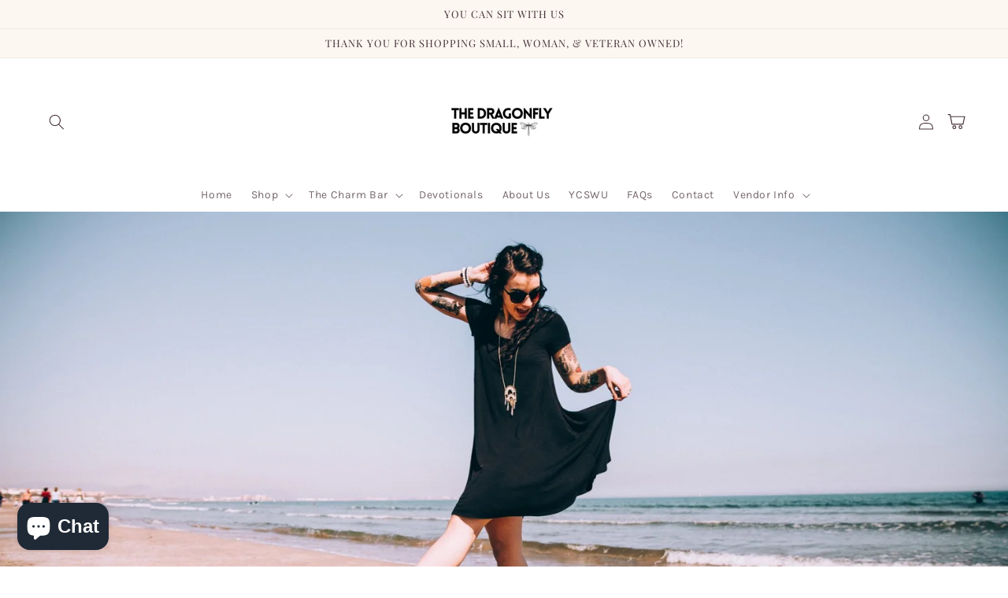

--- FILE ---
content_type: text/css
request_url: https://shopthedragonflyboutique.com/cdn/shop/t/9/assets/flickity-slideshow.css?v=48463831206835276251659028217
body_size: -189
content:
.flickity-slideshow .carousel-cell{width:100%;height:80vh}.flickity-slideshow .carousel-cell img{width:100%;height:80vh;object-fit:cover}.flickity-slideshow .carousel-cell{opacity:0!important;transition:opacity 1s ease!important}.flickity-slideshow .carousel-cell.is-selected{opacity:1!important}.overlay-color{position:absolute;width:100%;height:100%;top:0;bottom:0;left:0;right:0;background-color:#0003;display:block!important}.flickity-mobile{display:none}.flickity-slideshow .flickity-button,.flickity-slideshow .flickity-button:hover{background:transparent}.flickity-overlay{position:absolute;z-index:20;top:50%;left:50%;transform:translate(-50%,-50%);text-align:center}.flickity-btn{display:inline-block;padding:10px 24px;background-color:transparent;text-transform:uppercase;letter-spacing:.1rem;transition:.3s ease}.flickity-enabled.is-fade .flickity-slider>*{pointer-events:none;z-index:0}.flickity-enabled.is-fade .flickity-slider>.is-selected{pointer-events:auto;z-index:1}@media only screen and (max-width: 768px){.flickity-slideshow .carousel-cell,.flickity-slideshow .carousel-cell img{height:70vh}}@media only screen and (max-width: 479px){.flickity-desktop{display:none}.flickity-mobile{display:block}}
/*# sourceMappingURL=/cdn/shop/t/9/assets/flickity-slideshow.css.map?v=48463831206835276251659028217 */
